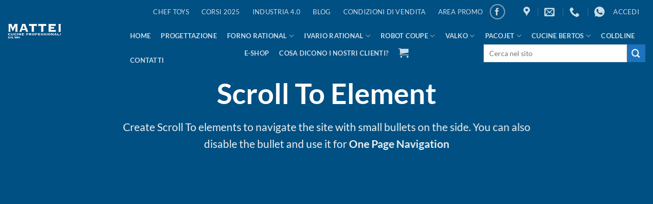

--- FILE ---
content_type: text/css; charset=utf-8
request_url: https://www.cucineprofessionaliroma.it/wp-content/cache/min/1/wp-content/plugins/wp-attachments/styles/0/wpa.css?ver=1761118443
body_size: 99
content:
ul.post-attachments{list-style:none;margin:0}li.post-attachment{background:url(../../../../../../../plugins/wp-attachments/styles/0/document.png) 0 4px no-repeat;padding-left:24px}.post-attachment.mime-image-jpeg,.post-attachment.mime-image-png,.post-attachment.mime-image-gif{background-image:url(../../../../../../../plugins/wp-attachments/styles/0/document-image.png)}.post-attachment.mime-application-zip{background-image:url(../../../../../../../plugins/wp-attachments/styles/0/document-zipper.png)}.post-attachment.mime-application-pdf{background-image:url(../../../../../../../plugins/wp-attachments/styles/0/document-pdf.png)}.post-attachment.mime-audio-mpeg{background-image:url(../../../../../../../plugins/wp-attachments/styles/0/document-music.png)}.post-attachment.mime-application-vnd-ms-excel,.post-attachment.mime-application-vnd-openxmlformats-officedocument-spreadsheetml-sheet{background-image:url(../../../../../../../plugins/wp-attachments/styles/0/document-excel.png)}.post-attachment.mime-application-msword,.post-attachment.mime-application-vnd-openxmlformats-officedocument-wordprocessingml-document{background-image:url(../../../../../../../plugins/wp-attachments/styles/0/document-word.png)}.post-attachment.mime-application-vnd-oasis-opendocument-spreadsheet{background-image:url(../../../../../../../plugins/wp-attachments/styles/0/document-ods.png)}.post-attachment.mime-application-vnd-oasis-opendocument-text{background-image:url(../../../../../../../plugins/wp-attachments/styles/0/document-odt.png)}